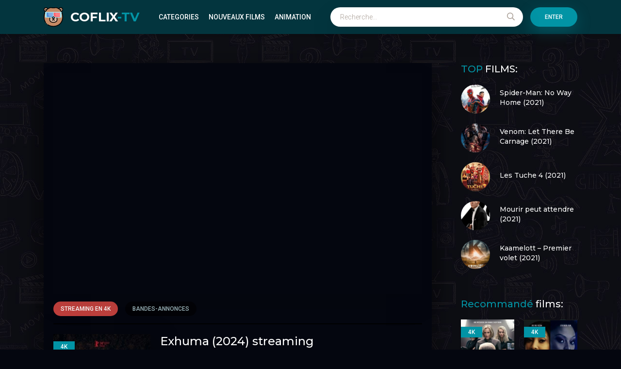

--- FILE ---
content_type: text/html; charset=utf-8
request_url: https://coflix-tv.co/8115-exhuma-2024.html
body_size: 6974
content:
<!DOCTYPE html>
<html lang="fr-FR">
<head>
	<meta charset="utf-8">
<title>Exhuma (2024) streaming VF | Coflix</title>
<meta name="description" content="Regarder Le Film Exhuma (2024) en streaming VF Complet et Gratuit sur COFLIX-TV. Voir online Exhuma streaming en version française / VOSTFR. Télécharger Exhuma (2024) COFLIX.">
<meta name="keywords" content="Exhuma (2024) streaming, Exhuma streaming VF, Exhuma (2024) Coflix">
<meta name="generator" content="DataLife Engine (http://dle-news.ru)">
<meta property="og:site_name" content="Coflix TV   ▷  Voir Film  en streaming VF Complet et Gratuit  2024">
<meta property="og:type" content="article">
<meta property="og:title" content="Exhuma (2024)">
<meta property="og:url" content="https://coflix-tv.co/8115-exhuma-2024.html">
<meta property="og:image" content="https://libertyvf.video/uploads/posts/2024-03/medium/1710882991_0930844.jpg">
<meta property="og:description" content="Le film Exhuma, réalisé par Jang Jae-hyun, suit l'histoire d'un homme obsédé par la mort et la nécessité d'exhumer le corps de sa femme décédée pour découvrir la vérité sur sa mort. Alors qu'il se lance dans cette quête morbide, il se retrouve confronté à des forces surnaturelles et sombres qui">
<link rel="search" type="application/opensearchdescription+xml" href="https://coflix-tv.co/index.php?do=opensearch" title="Coflix TV   ▷  Voir Film  en streaming VF Complet et Gratuit  2024">
<link rel="canonical" href="https://coflix-tv.co/8115-exhuma-2024.html">
<link rel="alternate" type="application/rss+xml" title="Coflix TV   ▷  Voir Film  en streaming VF Complet et Gratuit  2024" href="https://coflix-tv.co/rss.xml">
    <meta name="google-site-verification" content="XG8NxXx-wyo06TMXN1Ia0WaXnlJT2PpYlZ_xNf66Pi8" />
    <meta name="msvalidate.01" content="1990436622AB95B53AB654B33999214A" />
    
    
	<meta name="viewport" content="width=device-width, initial-scale=1.0" />
     <link rel="shortcut icon" href="/templates/coflix-tv/images/logo.svg" />
	
	<link type="text/css" rel="stylesheet" href="/engine/classes/min/index.php?f=/templates/coflix-tv/css/common.css,/templates/coflix-tv/css/styles.css,/templates/coflix-tv/css/engine.css,/templates/coflix-tv/css/fontawesome.css&amp;v=1" />
	<meta name="theme-color" content="#03353e">
	<link href="https://fonts.googleapis.com/css2?family=Montserrat:wght@500;700&family=Roboto:wght@300;400;500&display=swap" rel="stylesheet"> 

    
    <meta name="google-site-verification" content="im7b2OtUSiABfL_qQt2x5942ycJwjn4nxu2ADG9BCQE" />
    <meta name="msvalidate.01" content="4BC83A975B94751FB2267C2A853D36F5" />
    
    </head>
    
    <body>

	<div class="wrapper">
		<div class="wrapper-main wrapper-container">

			<header class="header" id="header">
				<div class="header__inner d-flex ai-center wrapper-container">
					<a href="/" class="header__logo logo">COFLIX<span>-TV</span></a>
								<ul class="header__menu d-flex jc-flex-start js-this-in-mobile-menu">
				<li><a href="#">CATEGORIES</a>
					<div class="header__menu-hidden clearfix">
						<ul class="hm-col">
							<li><a href="/nouveaux-films/">NOUVEAUX FILMS</a></li>
							<li class="hm-caption">ANNÉE:</li>
                                <li>
								 <a href="/xfsearch/year/2025/">2025</a>   
                            </li>
							    <li>
                                    <a href="/xfsearch/year/2024/">2024</a>
                                    </li>
							    <li>
                                    <a href="/xfsearch/year/2023/">2023</a>
							</li>
							    <li>
								<a href="/xfsearch/year/2022/">2022</a>
							</li>
									 <li>
								<a href="/xfsearch/year/2021/">2021</a>
							</li>
						
							<li class="hm-caption">PAYS:</li>
						  <li>  <a href="/xfsearch/country/Français/">Français</a>	</li>
											 <li><a href="/xfsearch/country/Italien/">Italien</a>	</li>
                                <li> <a href="/xfsearch/country/Canadien/">Canadien</a>	</li>
                                        <li> <a href="/xfsearch/country/Espagnol/">Espagnol</a>	</li>
                               <li>  <a href="/xfsearch/country/Japonais/">Japonais</a>	</li>
                                <li> <a href="/xfsearch/country/Allemand/">Allemand</a>	</li>
                                         <li>	<a href="/xfsearch/country/Belge/">Belge</a>	</li>
									 <li><a href="/xfsearch/country/Américain/">Américain</a>	</li>
                                        <li> <a href="/xfsearch/country/Britannique/">Britannique</a>	</li>
						</ul>
						<ul class="hm-col">
							<li class="hm-caption">GENRE:</li>
								 <li>	<a href="/action-hd/">Action</a></li>
								<li><a href="/animation-hd-3/">Animation</a></li>
								<li><a href="/arts-martiaux/">Arts Martiaux</a></li>
                              <li>  <a href="/aventure-hd/">Aventure</a></li>
								<li><a href="/biopic/"> Biopic</a></li>
                               <li> <a href="/comedie-hd/">Comédie</a></li>
								<li><a href="/comedie-dramatique/"> Comédie dramatique</a></li>
                            <li><a href="/comedie-musicale/">Comédie musicale</a></li>
                             <li><a href="/divers/"> Divers</a></li>
								<li><a href="/documentaire-hd/"> Documentaire</a></li>
                                	<li><a href="/drame/"> Drame</a></li>
								<li><a href="/epouvante-horreur-hd/">Epouvante-horreur</a></li>
                                	<li><a href="/erotique/"> Erotique</a></li>
						</ul>
						<ul class="hm-col">
							<li><a href="/espionnage/">  Espionnage</a></li>
                                <li>	<a href="/famille/">  Famille</a></li>
                              <li>  <a href="/fantastique/">  Fantastique</a></li>
                             <li><a href="/guerre/">Guerre</a></li>
								<li><a href="/historique/">Historique</a></li>
								<li><a href="/musical/">Musical</a></li>
                                <li>	<a href="/policier/">Policier</a></li>
								<li><a href="/romance-vf/">Romance</a></li>
							<li>	<a href="/science-fiction-hd-1/">Science fiction</a></li>
                             <li>   <a href="/thriller-hd/"> Thriller</a></li>
							<li>	<a href="/western/">Western</a></li>
						</ul>
					</div>
				</li>
				<li><a href="/nouveaux-films/">Nouveaux Films</a></li>
				<li><a href="/animation-hd-3/">Animation</a></li>
				
					<div class="header__menu-hidden clearfix one-col">
						<ul class="hm-col">
							<li><a href="/films/">Все</a></li>
							<li class="hm-caption">По году:</li>
							<li><a href="/filmy-2019/">2019</a></li>
							<li><a href="/filmy-2018/">2018</a></li>
							<li><a href="/filmy-2017/">2017</a></li>
							<li class="hm-caption">По странам:</li>
							<li><a href="/films/russkie/">Русские</a></li>
							<li><a href="/films/ukrainskie/">Украинские</a></li>
							<li><a href="/sssr/">СССР</a></li>
							<li><a href="/films/zarubezhnye/">Зарубежные</a></li>
							<li><a href="/films/indiyskie/">Индийские</a></li>
							<li><a href="/films/tureckie-film/">Турецкие</a></li>
							<li><a href="/francuzskie/">Французские</a></li>
						</ul>
					</div>
				</li>
			</ul>
					<div class="header__search stretch-free-width js-this-in-mobile-menu">
						<form id="quicksearch" method="post">
							<input type="hidden" name="do" value="search" />
							<input type="hidden" name="subaction" value="search" />
							<input class="header__search-input" id="story" name="story" placeholder="Recherche..." type="text" />
							<button class="header__search-btn" type="submit"><span class="far fa-search"></span></button>
						</form>
					</div>
					<div class="header__sign-in btn js-show-login">Enter</div>
					
					<div class="header__btn-mobile-menu hidden js-show-mobile-menu">
						<span class="far fa-search"></span><span class="far fa-bars"></span>
					</div>
				</div>
			</header>

			<div class="content">

				<div class="colums d-flex">

					<main class="main stretch-free-width">

						

						

						
						
						<div id='dle-content'><div class="inner-page ignore-select d-flex ai-flex-start">
      <article class="inner-page__main stretch-free-width d-flex fd-column">

		<div class="inner-page__columns d-flex jc-space-between ai-flex-start">
			<div class="inner-page__column-left">
				<div class="inner-page__img img-fit-cover">
					<img src="https://libertyvf.video/uploads/posts/2024-03/medium/1710882991_0930844.jpg"  rel="nofollow">
					<div class="movie-item__label">4K</div>
				</div>
                
                
                   <noindex><center>
     <a href="/stream-gratis.php"   rel="nofollow"   target="_blank" ><img src="/11.png"></a>
      </center> </noindex> 
                
                   <noindex><center>
     <a href="/telecharger.php"   rel="nofollow"   target="_blank" ><img src="/12.png"></a>
      </center> </noindex> 
			</div>
			<div class="inner-page__column-middle stretch-free-width">
				<div class="inner-page__header inner-page__header--main">
					<h1 class="inner-page__title">Exhuma (2024) streaming </h1>
					<div class="inner-page__subtitle">Exhuma</div>
				</div>
				<ul class="inner-page__list">
					<li><span>Année:</span>  <a href="https://coflix-tv.co/xfsearch/year/2024/">2024</a></li>
					<li><span>Nationalité:</span> <a href="https://coflix-tv.co/xfsearch/country/Cor%C3%A9e+du+Sud/">Corée du Sud</a></li>
					<li><span>Réalisé par:</span> <a href="https://coflix-tv.co/xfsearch/director/Jang+Jae-hyun/">Jang Jae-hyun</a></li>
					<li><span>Avec:</span> <a href="https://coflix-tv.co/xfsearch/actors/Min-sik+Choi/">Min-sik Choi</a>, <a href="https://coflix-tv.co/xfsearch/actors/Go-eun+Kim/">Go-eun Kim</a>, <a href="https://coflix-tv.co/xfsearch/actors/Do-hyun+Lee/">Do-hyun Lee</a></li>
					<li><span>Durée:</span>  2h 14min</li>
					<li><span>Genere:</span> <a href="https://coflix-tv.co/epouvante-horreur-hd/">Epouvante-horreur </a> / <a href="https://coflix-tv.co/nouveaux-films/">Nouveaux Films </a></li>
				</ul>
			</div>
		</div>

		<div class="inner-page__desc">
			<div class="inner-page__text text clearfix">Le film Exhuma, réalisé par Jang Jae-hyun, suit l'histoire d'un homme obsédé par la mort et la nécessité d'exhumer le corps de sa femme décédée pour découvrir la vérité sur sa mort. Alors qu'il se lance dans cette quête morbide, il se retrouve confronté à des forces surnaturelles et sombres qui menacent sa propre vie. Le film explore des thèmes de deuil, de culpabilité et de folie, créant une atmosphère de tension et de mystère tout au long de l'histoire.</div>
			
		</div>

		<div class="inner-page__player tabs-block order-first d-flex fd-column">
			<div class="inner-page__player-controls d-flex jc-space-between ai-center order-last">
				<div class="tabs-block__select tabs-block__select--player d-flex jc-flex-start stretch-free-width">
					<span>STREAMING EN 4K</span> 
					<span>BANDES-ANNONCES</span>
				</div>
				
				<div class="inner-page__complaint icon-at-left">
				
				</div>
			</div>
			<div class="tabs-block__content hidden video-inside video-responsive">
			  <iframe width="1500" height="525" src="https://www.youtube.com/embed/-LykZC0NE7E" title="Exhuma (film) - Trailer français" frameborder="0" allowfullscreen></iframe>
			</div>
			<div class="tabs-block__content hidden video-inside video-responsive">
			  <iframe width="1500" height="525" src="https://www.youtube.com/embed/-LykZC0NE7E" title="Exhuma (film) - Trailer français" frameborder="0" allowfullscreen></iframe>
			</div>
		
		</div>

	</article>
	
	<!-- END INNER-PAGE__MAIN -->

	<aside class="inner-page__sidebar">

		<div class="section">
			<div class="section__title section__header"><span>TOP</span> FILMS:</div>
			<div class="section__content">
				<div class="soon-item hover">
    <a class="soon-item__link d-flex ai-center" href="https://coflix-tv.co/3098-marvel-sony-untitled-spider-man-far-from-home-sequel-2021-vf-hd-049.html">
        <div class="soon-item__img img-fit-cover">
            <img src="https://libertyvf.video/uploads/posts/2021-11/medium/1637309211_4860598.jpg"  rel="nofollow">
			<div class="hover__overlay d-flex jc-center ai-center"><span class="far fa-long-arrow-right"></span></div>
		</div>
		<div class="soon-item__desc stretch-free-width">
			<div class="soon-item__title">Spider-Man: No Way Home (2021)</div>
			<div class="soon-item__meta ws-nowrap">
			
			</div>
		</div>
    </a>
</div><div class="soon-item hover">
    <a class="soon-item__link d-flex ai-center" href="https://coflix-tv.co/1473-venom-2-2021-fr-hd-085.html">
        <div class="soon-item__img img-fit-cover">
            <img src="https://libertyvf.video/uploads/posts/2021-09/medium/1630693054_0900123.jpg"  rel="nofollow">
			<div class="hover__overlay d-flex jc-center ai-center"><span class="far fa-long-arrow-right"></span></div>
		</div>
		<div class="soon-item__desc stretch-free-width">
			<div class="soon-item__title">Venom: Let There Be Carnage (2021)</div>
			<div class="soon-item__meta ws-nowrap">
			
			</div>
		</div>
    </a>
</div><div class="soon-item hover">
    <a class="soon-item__link d-flex ai-center" href="https://coflix-tv.co/1820-les-tuche-4-2020.html">
        <div class="soon-item__img img-fit-cover">
            <img src="https://libertyvf.video/uploads/posts/2020-09/1601181707_3185317.jpg"  rel="nofollow">
			<div class="hover__overlay d-flex jc-center ai-center"><span class="far fa-long-arrow-right"></span></div>
		</div>
		<div class="soon-item__desc stretch-free-width">
			<div class="soon-item__title">Les Tuche 4 (2021)</div>
			<div class="soon-item__meta ws-nowrap">
			
			</div>
		</div>
    </a>
</div><div class="soon-item hover">
    <a class="soon-item__link d-flex ai-center" href="https://coflix-tv.co/1249-mourir-peut-attendre-2020.html">
        <div class="soon-item__img img-fit-cover">
            <img src="https://libertyvf.video/uploads/posts/2021-09/medium/1632742840_5284084.jpg"  rel="nofollow">
			<div class="hover__overlay d-flex jc-center ai-center"><span class="far fa-long-arrow-right"></span></div>
		</div>
		<div class="soon-item__desc stretch-free-width">
			<div class="soon-item__title">Mourir peut attendre (2021)</div>
			<div class="soon-item__meta ws-nowrap">
			
			</div>
		</div>
    </a>
</div><div class="soon-item hover">
    <a class="soon-item__link d-flex ai-center" href="https://coflix-tv.co/1391-kaamelott-premier-volet-2019.html">
        <div class="soon-item__img img-fit-cover">
            <img src="https://libertyvf.video/uploads/posts/2021-07/medium/1625384641_0400641.jpg"  rel="nofollow">
			<div class="hover__overlay d-flex jc-center ai-center"><span class="far fa-long-arrow-right"></span></div>
		</div>
		<div class="soon-item__desc stretch-free-width">
			<div class="soon-item__title">Kaamelott – Premier volet (2021)</div>
			<div class="soon-item__meta ws-nowrap">
			
			</div>
		</div>
    </a>
</div>
			</div>
		</div>

		<div class="section">
			<div class="section__title section__header"><span>Recommandé </span> films:</div>
			<div class="section__content section__items d-flex jc-flex-start">
				<div class="movie-item">
    <div class="movie-item__inner">
        <a class="movie-item__link hover" href="https://coflix-tv.co/8110-scoop-2024.html">
            <div class="movie-item__img img-responsive img-responsive--portrait">
                <img src="https://libertyvf.video/uploads/posts/2024-03/medium/1710787247_0164865.jpg"  rel="nofollow">
                <div class="movie-item__label">4K</div>
                <div class="hover__overlay d-flex jc-center ai-center"><span class="fas fa-play"></span></div>
            </div>
            <div class="movie-item__title">Scoop (2024)</div>
        </a>
        <div class="movie-item__meta ws-nowrap">
          
        </div>
    </div>
</div><div class="movie-item">
    <div class="movie-item__inner">
        <a class="movie-item__link hover" href="https://coflix-tv.co/8108-convoitise-2024.html">
            <div class="movie-item__img img-responsive img-responsive--portrait">
                <img src="https://libertyvf.video/uploads/posts/2024-03/medium/1710780187_0062567.jpg"  rel="nofollow">
                <div class="movie-item__label">4K</div>
                <div class="hover__overlay d-flex jc-center ai-center"><span class="fas fa-play"></span></div>
            </div>
            <div class="movie-item__title">Convoitise (2024)</div>
        </a>
        <div class="movie-item__meta ws-nowrap">
          
        </div>
    </div>
</div><div class="movie-item">
    <div class="movie-item__inner">
        <a class="movie-item__link hover" href="https://coflix-tv.co/8105-lheritage-du-peche-2024.html">
            <div class="movie-item__img img-responsive img-responsive--portrait">
                <img src="https://libertyvf.video/uploads/posts/2024-03/medium/1710698976_4579592.jpg"  rel="nofollow">
                <div class="movie-item__label">4K</div>
                <div class="hover__overlay d-flex jc-center ai-center"><span class="fas fa-play"></span></div>
            </div>
            <div class="movie-item__title">L&#039;héritage du péché (2024)</div>
        </a>
        <div class="movie-item__meta ws-nowrap">
          
        </div>
    </div>
</div><div class="movie-item">
    <div class="movie-item__inner">
        <a class="movie-item__link hover" href="https://coflix-tv.co/8103-wildcat-2024.html">
            <div class="movie-item__img img-responsive img-responsive--portrait">
                <img src="https://libertyvf.video/uploads/posts/2024-03/medium/1710683720_5732091.jpg"  rel="nofollow">
                <div class="movie-item__label">4K</div>
                <div class="hover__overlay d-flex jc-center ai-center"><span class="fas fa-play"></span></div>
            </div>
            <div class="movie-item__title">Wildcat (2024)</div>
        </a>
        <div class="movie-item__meta ws-nowrap">
          
        </div>
    </div>
</div><div class="movie-item">
    <div class="movie-item__inner">
        <a class="movie-item__link hover" href="https://coflix-tv.co/8050-le-deserteur-2024.html">
            <div class="movie-item__img img-responsive img-responsive--portrait">
                <img src="https://libertyvf.video/uploads/posts/2024-04/medium/1712692630_6ec30c03943a98e2079f23b0d01dbd3e.jpg"  rel="nofollow">
                <div class="movie-item__label">4K</div>
                <div class="hover__overlay d-flex jc-center ai-center"><span class="fas fa-play"></span></div>
            </div>
            <div class="movie-item__title">Le Déserteur (2024)</div>
        </a>
        <div class="movie-item__meta ws-nowrap">
          
        </div>
    </div>
</div><div class="movie-item">
    <div class="movie-item__inner">
        <a class="movie-item__link hover" href="https://coflix-tv.co/8044-pas-de-vagues-2024.html">
            <div class="movie-item__img img-responsive img-responsive--portrait">
                <img src="https://libertyvf.video/uploads/posts/2024-03/medium/1709574095_0660848.jpg"  rel="nofollow">
                <div class="movie-item__label">4K</div>
                <div class="hover__overlay d-flex jc-center ai-center"><span class="fas fa-play"></span></div>
            </div>
            <div class="movie-item__title">Pas de vagues (2024)</div>
        </a>
        <div class="movie-item__meta ws-nowrap">
          
        </div>
    </div>
</div><div class="movie-item">
    <div class="movie-item__inner">
        <a class="movie-item__link hover" href="https://coflix-tv.co/8042-american-fiction-2024.html">
            <div class="movie-item__img img-responsive img-responsive--portrait">
                <img src="https://libertyvf.video/uploads/posts/2024-03/medium/1709479316_5820560.jpg"  rel="nofollow">
                <div class="movie-item__label">4K</div>
                <div class="hover__overlay d-flex jc-center ai-center"><span class="fas fa-play"></span></div>
            </div>
            <div class="movie-item__title">American Fiction (2024)</div>
        </a>
        <div class="movie-item__meta ws-nowrap">
          
        </div>
    </div>
</div><div class="movie-item">
    <div class="movie-item__inner">
        <a class="movie-item__link hover" href="https://coflix-tv.co/8041-la-vie-revee-des-autres-2024.html">
            <div class="movie-item__img img-responsive img-responsive--portrait">
                <img src="https://libertyvf.video/uploads/posts/2024-03/medium/1709475854_59ebbfa7-rh7ajd.jpg"  rel="nofollow">
                <div class="movie-item__label">4K</div>
                <div class="hover__overlay d-flex jc-center ai-center"><span class="fas fa-play"></span></div>
            </div>
            <div class="movie-item__title">La vie rêvée des autres (2024)</div>
        </a>
        <div class="movie-item__meta ws-nowrap">
          
        </div>
    </div>
</div><div class="movie-item">
    <div class="movie-item__inner">
        <a class="movie-item__link hover" href="https://coflix-tv.co/7885-comme-un-fils-2024.html">
            <div class="movie-item__img img-responsive img-responsive--portrait">
                <img src="https://libertyvf.video/uploads/posts/2024-03/medium/1709473835_5329264.jpg"  rel="nofollow">
                <div class="movie-item__label">4K</div>
                <div class="hover__overlay d-flex jc-center ai-center"><span class="fas fa-play"></span></div>
            </div>
            <div class="movie-item__title">Comme un fils (2024)</div>
        </a>
        <div class="movie-item__meta ws-nowrap">
          
        </div>
    </div>
</div><div class="movie-item">
    <div class="movie-item__inner">
        <a class="movie-item__link hover" href="https://coflix-tv.co/7320-evil-does-not-exist-2023.html">
            <div class="movie-item__img img-responsive img-responsive--portrait">
                <img src="https://libertyvf.video/uploads/posts/2024-03/medium/1710870286_4647670.jpg"  rel="nofollow">
                <div class="movie-item__label">4K</div>
                <div class="hover__overlay d-flex jc-center ai-center"><span class="fas fa-play"></span></div>
            </div>
            <div class="movie-item__title">Le Mal n&#039;existe pas (2024)</div>
        </a>
        <div class="movie-item__meta ws-nowrap">
          
        </div>
    </div>
</div>
			</div>
		</div>

	</aside>
	

</div>
<div id="dle-ajax-comments"></div>
<form  method="post" name="dle-comments-form" id="dle-comments-form" >
		<input type="hidden" name="subaction" value="addcomment">
		<input type="hidden" name="post_id" id="post_id" value="8115"><input type="hidden" name="user_hash" value="403a92629c2e43d9877c3c0cf57f70e4e4ce1524"></form></div>

						

					</main>

					<!-- END MAIN -->

				</div>

				<!-- END COLUMNS -->

				








			</div>

			<!-- END CONTENT -->

			<footer class="footer d-flex ai-center">
				<a href="/" class="footer__logo logo">COFLIX<span>-TV</span></a>
				<div class="footer__desc stretch-free-width">
					<ul class="footer__menu d-flex jc-flex-start">
						<li><a href="/">COFLIX TV</a></li>
						
					</ul>
				<div class="footer__copyright">Copyright © 2024 COFLIX-TV.CO. FILM STREAMING GRATUIT EN 4K</div>
				</div>	
			
			</footer>

		</div>
	</div>

	

<div class="login login--not-logged hidden">
	<div class="login__header d-flex jc-space-between ai-center">
		<div class="login__title stretch-free-width ws-nowrap">Enter </div>
		<div class="login__close"><span class="far fa-times"></span></div>
	</div>
	<form method="post">
	<div class="login__content">
		<div class="login__row">
			<div class="login__caption">login:</div>
			<div class="login__input"><input type="text" name="login_name" id="login_name" placeholder="login"/></div>
			<span class="far fa-user"></span>
		</div>
		<div class="login__row">
			<div class="login__caption">password: </div>
			<div class="login__input"><input type="password" name="login_password" id="login_password" placeholder="password" /></div>
			<span class="far fa-lock"></span>
		</div>
		<label class="login__row checkbox" for="login_not_save">
			
		
		</label>
		<div class="login__row">
			<button onclick="submit();" type="submit" title="Enter">Enter</button>
			<input name="login" type="hidden" id="login" value="submit" />
		</div>
	</div>
	<div class="login__social">
       
		<div class="login__social-btns">
		
		</div>
	</div>
	</form>
</div>

	<link href="/engine/editor/jscripts/froala/fonts/font-awesome.css?v=24" rel="stylesheet" type="text/css">
<link href="/engine/editor/jscripts/froala/css/editor.css?v=24" rel="stylesheet" type="text/css">
<link href="/engine/editor/css/default.css?v=24" rel="stylesheet" type="text/css">
<script src="/engine/classes/js/jquery.js?v=24"></script>
<script src="/engine/classes/js/jqueryui.js?v=24" defer></script>
<script src="/engine/classes/js/dle_js.js?v=24" defer></script>
<script src="/engine/classes/masha/masha.js?v=24" defer></script>
<script src="/engine/skins/codemirror/js/code.js?v=24" defer></script>
<script src="/engine/editor/jscripts/froala/editor.js?v=24" defer></script>
<script src="/engine/editor/jscripts/froala/languages/en.js?v=24" defer></script>
	<script src="/templates/coflix-tv/js/libs.js"></script>
	<script>
<!--
var dle_root       = '/';
var dle_admin      = '';
var dle_login_hash = '403a92629c2e43d9877c3c0cf57f70e4e4ce1524';
var dle_group      = 5;
var dle_skin       = 'coflix-tv';
var dle_wysiwyg    = '1';
var quick_wysiwyg  = '1';
var dle_act_lang   = ["Yes", "No", "Enter", "Cancel", "Save", "Delete", "Loading. Please, wait..."];
var menu_short     = 'Quick edit';
var menu_full      = 'Full edit';
var menu_profile   = 'View profile';
var menu_send      = 'Send message';
var menu_uedit     = 'Admin Center';
var dle_info       = 'Information';
var dle_confirm    = 'Confirm';
var dle_prompt     = 'Enter the information';
var dle_req_field  = 'Please fill in all the required fields';
var dle_del_agree  = 'Are you sure you want to delete it? This action cannot be undone';
var dle_spam_agree = 'Are you sure you want to mark the user as a spammer? This will remove all his comments';
var dle_complaint  = 'Enter the text of your complaint to the Administration:';
var dle_big_text   = 'Highlighted section of text is too large.';
var dle_orfo_title = 'Enter a comment to the detected error on the page for Administration ';
var dle_p_send     = 'Send';
var dle_p_send_ok  = 'Notification has been sent successfully ';
var dle_save_ok    = 'Changes are saved successfully. Refresh the page?';
var dle_reply_title= 'Reply to the comment';
var dle_tree_comm  = '0';
var dle_del_news   = 'Delete article';
var dle_sub_agree  = 'Do you really want to subscribe to this article’s comments?';
var allow_dle_delete_news   = false;
var dle_search_delay   = false;
var dle_search_value   = '';
jQuery(function($){
	
      $('#comments').froalaEditor({
        dle_root: dle_root,
        dle_upload_area : "comments",
        dle_upload_user : "",
        dle_upload_news : "0",
        width: '100%',
        height: '220',
        language: 'en',

		htmlAllowedTags: ['div', 'span', 'p', 'br', 'strong', 'em', 'ul', 'li', 'ol', 'b', 'u', 'i', 's', 'a', 'img'],
		htmlAllowedAttrs: ['class', 'href', 'alt', 'src', 'style', 'target'],
		pastePlain: true,
        imagePaste: false,
        imageUpload: false,
		videoInsertButtons: ['videoBack', '|', 'videoByURL'],
		
        toolbarButtonsXS: ['bold', 'italic', 'underline', 'strikeThrough', '|', 'align', 'formatOL', 'formatUL', '|', 'insertLink', 'dleleech', 'emoticons', '|', 'dlehide', 'dlequote', 'dlespoiler'],

        toolbarButtonsSM: ['bold', 'italic', 'underline', 'strikeThrough', '|', 'align', 'formatOL', 'formatUL', '|', 'insertLink', 'dleleech', 'emoticons', '|', 'dlehide', 'dlequote', 'dlespoiler'],

        toolbarButtonsMD: ['bold', 'italic', 'underline', 'strikeThrough', '|', 'align', 'formatOL', 'formatUL', '|', 'insertLink', 'dleleech', 'emoticons', '|', 'dlehide', 'dlequote', 'dlespoiler'],

        toolbarButtons: ['bold', 'italic', 'underline', 'strikeThrough', '|', 'align', 'formatOL', 'formatUL', '|', 'insertLink', 'dleleech', 'emoticons', '|', 'dlehide', 'dlequote', 'dlespoiler']

      }).on('froalaEditor.image.inserted froalaEditor.image.replaced', function (e, editor, $img, response) {

			if( response ) {
			
			    response = JSON.parse(response);
			  
			    $img.removeAttr("data-returnbox").removeAttr("data-success").removeAttr("data-xfvalue").removeAttr("data-flink");

				if(response.flink) {
				  if($img.parent().hasClass("highslide")) {
		
					$img.parent().attr('href', response.flink);
		
				  } else {
		
					$img.wrap( '<a href="'+response.flink+'" class="highslide"></a>' );
					
				  }
				}
			  
			}
			
		});

$('#dle-comments-form').submit(function() {
	doAddComments();
	return false;
});
FastSearch();
});
//-->
</script>
<!-- Yandex.Metrika counter -->
<script type="text/javascript" >
   (function(m,e,t,r,i,k,a){m[i]=m[i]||function(){(m[i].a=m[i].a||[]).push(arguments)};
   m[i].l=1*new Date();
   for (var j = 0; j < document.scripts.length; j++) {if (document.scripts[j].src === r) { return; }}
   k=e.createElement(t),a=e.getElementsByTagName(t)[0],k.async=1,k.src=r,a.parentNode.insertBefore(k,a)})
   (window, document, "script", "https://mc.yandex.ru/metrika/tag.js", "ym");

   ym(94163338, "init", {
        clickmap:true,
        trackLinks:true,
        accurateTrackBounce:true
   });
</script>
<noscript><div><img src="https://mc.yandex.ru/watch/94163338" style="position:absolute; left:-9999px;" alt="" /></div></noscript>
<!-- /Yandex.Metrika counter -->
<script defer src="https://static.cloudflareinsights.com/beacon.min.js/vcd15cbe7772f49c399c6a5babf22c1241717689176015" integrity="sha512-ZpsOmlRQV6y907TI0dKBHq9Md29nnaEIPlkf84rnaERnq6zvWvPUqr2ft8M1aS28oN72PdrCzSjY4U6VaAw1EQ==" data-cf-beacon='{"version":"2024.11.0","token":"01086a7e9337455f8d4ea489078b6772","r":1,"server_timing":{"name":{"cfCacheStatus":true,"cfEdge":true,"cfExtPri":true,"cfL4":true,"cfOrigin":true,"cfSpeedBrain":true},"location_startswith":null}}' crossorigin="anonymous"></script>
</body>
</html>

<!-- DataLife Engine Copyright SoftNews Media Group (http://dle-news.ru) -->
